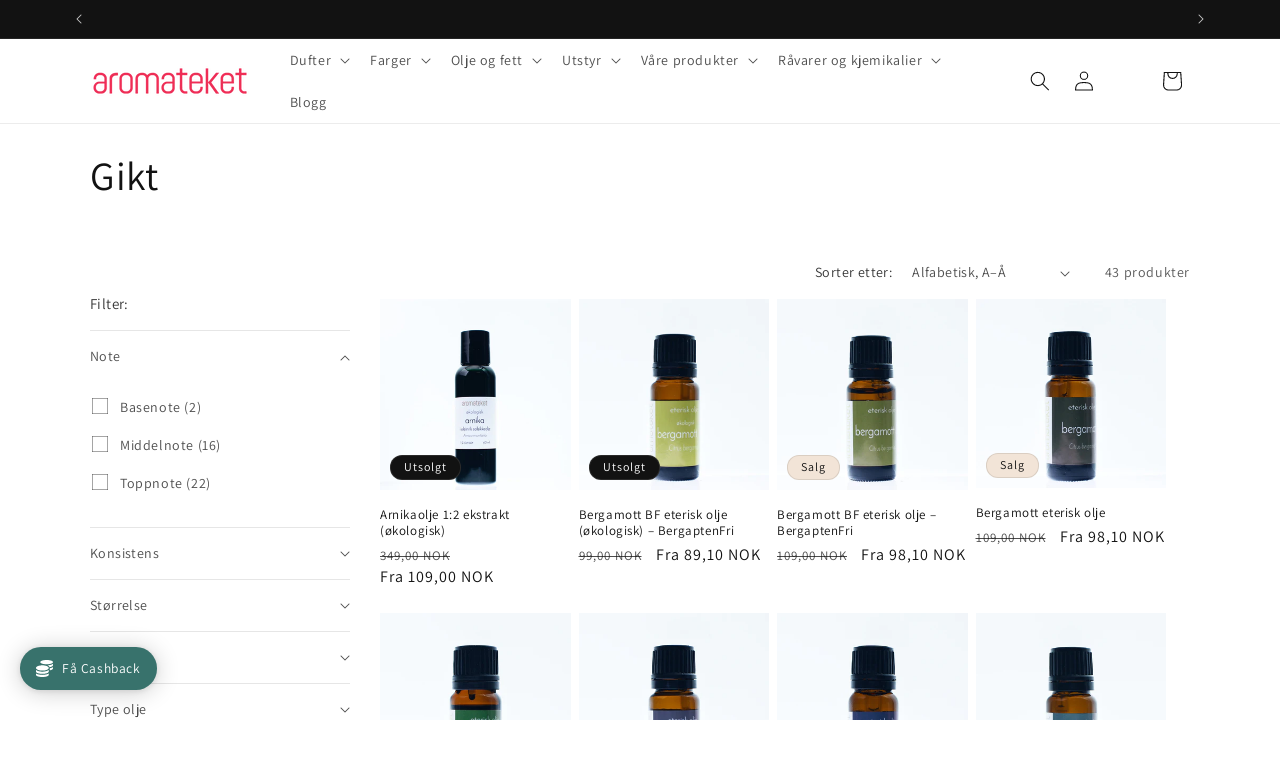

--- FILE ---
content_type: image/svg+xml
request_url: https://rivmorkxomnwzdlytbgv.supabase.co/storage/v1/object/public/public/payment-icons/vipps_color.svg
body_size: 1064
content:
<svg width="115" height="80" viewBox="0 0 115 80" fill="none" xmlns="http://www.w3.org/2000/svg">
<g clip-path="url(#clip0)">
<path d="M5.7789 25.5781L10.691 39.9291L15.5067 25.5781H21.1893L12.7136 46.8637H8.47571L0 25.5781H5.7789Z" fill="#FF5B24"/>
<path d="M33.9992 43.494C37.5628 43.494 39.5855 41.7603 41.5118 39.2561C42.5712 37.9077 43.9196 37.6188 44.8828 38.3893C45.8459 39.1598 45.9422 40.6046 44.8828 41.953C42.0896 45.6129 38.526 47.8282 33.9992 47.8282C29.0871 47.8282 24.753 45.1314 21.7672 40.4119C20.9004 39.1598 21.093 37.8114 22.0561 37.1372C23.0193 36.463 24.464 36.752 25.3308 38.1004C27.4498 41.2788 30.3392 43.494 33.9992 43.494ZM40.6449 31.6473C40.6449 33.3809 39.2965 34.5367 37.7555 34.5367C36.2144 34.5367 34.866 33.3809 34.866 31.6473C34.866 29.9136 36.2144 28.7578 37.7555 28.7578C39.2965 28.7578 40.6449 30.0099 40.6449 31.6473Z" fill="#FF5B24"/>
<path d="M54.2253 25.5779V28.4673C55.67 26.4447 57.8853 25 61.16 25C65.3015 25 70.1173 28.4673 70.1173 35.8836C70.1173 43.6851 65.4941 47.4414 60.6784 47.4414C58.1742 47.4414 55.8626 46.4782 54.129 44.0704V54.2797H48.928V25.5779H54.2253ZM54.2253 36.1725C54.2253 40.5067 56.7295 42.8183 59.5226 42.8183C62.2194 42.8183 64.9163 40.6993 64.9163 36.1725C64.9163 31.742 62.2194 29.6231 59.5226 29.6231C56.8258 29.6231 54.2253 31.6457 54.2253 36.1725Z" fill="#FF5B24"/>
<path d="M79.2673 25.5779V28.4673C80.712 26.4447 82.9273 25 86.202 25C90.3435 25 95.1593 28.4673 95.1593 35.8836C95.1593 43.6851 90.5361 47.4414 85.7204 47.4414C83.2162 47.4414 80.9046 46.4782 79.171 44.0704V54.2797H73.97V25.5779H79.2673ZM79.2673 36.1725C79.2673 40.5067 81.7715 42.8183 84.5646 42.8183C87.2614 42.8183 89.9582 40.6993 89.9582 36.1725C89.9582 31.742 87.2614 29.6231 84.5646 29.6231C81.7715 29.6231 79.2673 31.6457 79.2673 36.1725Z" fill="#FF5B24"/>
<path d="M106.235 25C110.57 25 113.652 27.0226 115 32.031L110.281 32.8015C110.184 30.2973 108.643 29.4305 106.332 29.4305C104.598 29.4305 103.25 30.201 103.25 31.4531C103.25 32.4163 103.924 33.3794 105.946 33.7647L109.51 34.4389C112.977 35.1131 114.904 37.4246 114.904 40.5067C114.904 45.1298 110.762 47.4414 106.813 47.4414C102.672 47.4414 98.0486 45.3224 97.3744 40.1214L102.094 39.3509C102.383 42.0477 104.02 43.0109 106.717 43.0109C108.74 43.0109 110.088 42.2404 110.088 40.9883C110.088 39.8325 109.414 38.9657 107.199 38.5804L103.924 38.0025C100.456 37.3283 98.3375 34.9204 98.3375 31.8384C98.4339 27.0226 102.768 25 106.235 25Z" fill="#FF5B24"/>
</g>
<defs>
<clipPath id="clip0">
<rect width="115" height="80" fill="white"/>
</clipPath>
</defs>
</svg>
